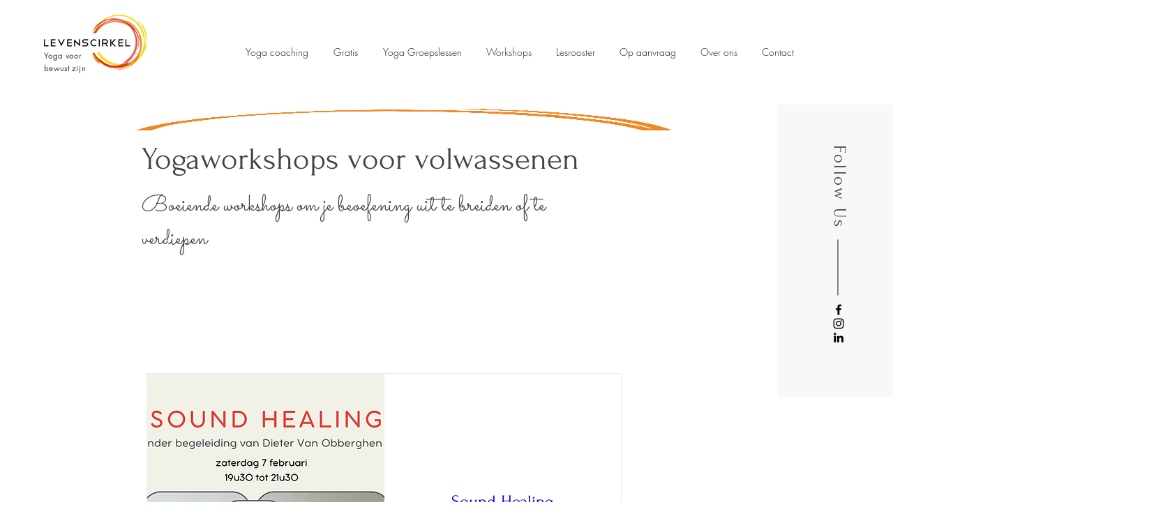

--- FILE ---
content_type: application/javascript
request_url: https://static.parastorage.com/services/events-viewer/1.4057.0/client-viewer/129.chunk.min.js
body_size: 1827
content:
"use strict";(("undefined"!=typeof self?self:this).webpackJsonp__wix_events_viewer=("undefined"!=typeof self?self:this).webpackJsonp__wix_events_viewer||[]).push([[129],{49276:(r,o,a)=>{a.d(o,{A:()=>u});var c=a(60751),s=a.n(c),n=a(97598),l=a.n(n);function e(r,o,a){if(!1===a||null==a||a!=a)return"";if(!0===a)return r+"--"+o;var c=a.toString();return r+"---"+o+"-"+c.length+"-"+c.replace(/\s/gm,"_")}function i(r){for(var o=[],a=1;a<arguments.length;a++){var c=arguments[a];if(c)if("string"==typeof c)o[o.length]=c;else if(2===a)for(var s in c){var n=e(r,s,c[s]);n&&(o[o.length]=n)}}return o.join(" ")}function w(r,o){var a=[];for(var c in o){var s=e(r,c,o[c]);s&&a.push(s)}return a.join(" ")}var t="wds_1_242_0_colors",v=(i.bind(null,t),w.bind(null,t),{D10:"var(--wsr-color-D10, #000624)",D20:"var(--wsr-color-D20, #333853)",D30:"var(--wsr-color-D30, #595D70)",D40:"var(--wsr-color-D40, #868AA5)",D50:"var(--wsr-color-D50, #ACAFC4)",D55:"var(--wsr-color-D55, #CFD1DC)",D60:"var(--wsr-color-D60, #DFE5EB)",D70:"var(--wsr-color-D70, #ECEFF3)",D75:"var(--wsr-color-D75, #F7F8F8)",D80:"var(--wsr-color-D80, #FFFFFF)",B00:"var(--wsr-color-B00, #084EBD)",B05:"var(--wsr-color-B05, #0F62E6)",B10:"var(--wsr-color-B10, #116DFF)",B20:"var(--wsr-color-B20, #5999FF)",B30:"var(--wsr-color-B30, #A8CAFF)",B40:"var(--wsr-color-B40, #D6E6FE)",B50:"var(--wsr-color-B50, #E7F0FF)",B60:"var(--wsr-color-B60, #F4F7FF)",R00:"var(--wsr-color-R00, #B81206)",R05:"var(--wsr-color-R05, #D0180B)",R10:"var(--wsr-color-R10, #E62214)",R20:"var(--wsr-color-R20, #FF6D63)",R30:"var(--wsr-color-R30, #F69891)",R40:"var(--wsr-color-R40, #FBD0CD)",R50:"var(--wsr-color-R50, #FDE3E1)",R60:"var(--wsr-color-R60, #FDECEB)",P00:"var(--wsr-color-P00, #7416A5)",P05:"var(--wsr-color-P05, #8E1DD1)",P10:"var(--wsr-color-P10, #9A27D5)",P20:"var(--wsr-color-P20, #C161F0)",P30:"var(--wsr-color-P30, #CF8CF1)",P40:"var(--wsr-color-P40, #E3C3F4)",P50:"var(--wsr-color-P50, #F1E0F9)",P60:"var(--wsr-color-P60, #F7EDFC)",G00:"var(--wsr-color-G00, #1D8649)",G05:"var(--wsr-color-G05, #229954)",G10:"var(--wsr-color-G10, #25A55A)",G20:"var(--wsr-color-G20, #51B77B)",G30:"var(--wsr-color-G30, #87CEA5)",G40:"var(--wsr-color-G40, #C8E8D6)",G50:"var(--wsr-color-G50, #E1F4EB)",G60:"var(--wsr-color-G60, #E9F6EE)",Y00:"var(--wsr-color-Y00, #D59900)",Y05:"var(--wsr-color-Y05, #E7A600)",Y10:"var(--wsr-color-Y10, #FFB700)",Y20:"var(--wsr-color-Y20, #FFC23D)",Y30:"var(--wsr-color-Y30, #FFD16E)",Y40:"var(--wsr-color-Y40, #FFE2A5)",Y50:"var(--wsr-color-Y50, #FFF0D1)",Y60:"var(--wsr-color-Y60, #FFF6E5)",O00:"var(--wsr-color-O00, #DF4D00)",O05:"var(--wsr-color-O05, #F05300)",O10:"var(--wsr-color-O10, #FE620F)",O20:"var(--wsr-color-O20, #FF7D38)",O30:"var(--wsr-color-O30, #FCBD9C)",O40:"var(--wsr-color-O40, #FDDBC8)",O50:"var(--wsr-color-O50, #FEE5D7)",O60:"var(--wsr-color-O60, #FEEFE6)",F00:"var(--wsr-color-F00, #A6D0FF)",A1:"var(--wsr-color-A1, #1684EA)",A2:"var(--wsr-color-A2, #17B0E2)",A3:"var(--wsr-color-A3, #6544F9)",A4:"var(--wsr-color-A4, #3D9FA1)",A5:"var(--wsr-color-A5, #D04091)",A6:"var(--wsr-color-A6, #FDB10C)",B1:"var(--wsr-color-B1, #FF66C5)",B2:"var(--wsr-color-B2, #FF9F41)",B3:"var(--wsr-color-B3, #F9677A)",B4:"var(--wsr-color-B4, #1550AC)",C1:"var(--wsr-color-C1, #54CE91)",C2:"var(--wsr-color-C2, #1989E5)",C3:"var(--wsr-color-C3, #64B4F6)",C4:"var(--wsr-color-C4, #FF9290)","D10-03":"var(--wsr-color-D10-03, rgba(0, 6, 36, 0.03))","D10-05":"var(--wsr-color-D10-05, rgba(0, 6, 36, 0.05))","D10-06":"var(--wsr-color-D10-06, rgba(0, 6, 36, 0.06))","D10-10":"var(--wsr-color-D10-10, rgba(0, 6, 36, 0.10))","D10-12":"var(--wsr-color-D10-12, rgba(0, 6, 36, 0.12))","D10-18":"var(--wsr-color-D10-18, rgba(0, 6, 36, 0.18))","D10-20":"var(--wsr-color-D10-20, rgba(0, 6, 36, 0.20))","D10-24":"var(--wsr-color-D10-24, rgba(0, 6, 36, 0.24))","D10-30":"var(--wsr-color-D10-30, rgba(0, 6, 36, 0.30))","D10-36":"var(--wsr-color-D10-36, rgba(0, 6, 36, 0.36))","D10-42":"var(--wsr-color-D10-42, rgba(0, 6, 36, 0.42))","D10-66":"var(--wsr-color-D10-66, rgba(0, 6, 36, 0.66))","D10-90":"var(--wsr-color-D10-90, rgba(0, 6, 36, 0.90))","D10-96":"var(--wsr-color-D10-96, rgba(0, 6, 36, 0.96))","D20-48":"var(--wsr-color-D20-48, rgba(51, 56, 83, 0.48))","D20-54":"var(--wsr-color-D20-54, rgba(51, 56, 83, 0.54))","D20-60":"var(--wsr-color-D20-60, rgba(51, 56, 83, 0.60))","D20-72":"var(--wsr-color-D20-72, rgba(51, 56, 83, 0.72))","D40-20":"var(--wsr-color-D40-20, rgba(134, 138, 165, 0.20))","D80-10":"var(--wsr-color-D80-10, rgba(255, 255, 255, 0.10))","D80-20":"var(--wsr-color-D80-20, rgba(255, 255, 255, 0.20))","D80-30":"var(--wsr-color-D80-30, rgba(255, 255, 255, 0.30))","D80-48":"var(--wsr-color-D80-48, rgba(255, 255, 255, 0.48))","D80-60":"var(--wsr-color-D80-60, rgba(255, 255, 255, 0.60))","D80-70":"var(--wsr-color-D80-70, rgba(255, 255, 255, 0.70))","B00-24":"var(--wsr-color-B00-24, rgba(8, 78, 189, 0.24))","B00-42":"var(--wsr-color-B00-42, rgba(8, 78, 189, 0.42))","B00-48":"var(--wsr-color-B00-48, rgba(8, 78, 189, 0.48))","D10-00":"var(--wsr-color-D10-00, rgba(22, 45, 61, 0.00))","D10-54":"var(--wsr-color-D10-54, rgba(22, 45, 61, 0.54))","D80-00":"var(--wsr-color-D80-00, rgba(255, 255, 255, 0))","D80-42":"var(--wsr-color-D80-42, rgba(255, 255, 255, 0.42))","D80-50":"var(--wsr-color-D80-50, rgba(255, 255, 255, 0.50))","D80-66":"var(--wsr-color-D80-66, rgba(255, 255, 255, 0.66))","D80-96":"var(--wsr-color-D80-96, rgba(255, 255, 255, 0.96))","D80-97":"var(--wsr-color-D80-97, rgba(255, 255, 255, 0.97))","B00-60":"var(--wsr-color-B00-60, rgba(43, 129, 203, 0.60))","B10-18":"var(--wsr-color-B10-18, rgba(56, 153, 236, 0.18))","THEME-COLOR-00":"var(--wsr-color-B00, #084EBD)","THEME-COLOR-05":"var(--wsr-color-B05, #0F62E6)","THEME-COLOR-10":"var(--wsr-color-B10, #116DFF)","THEME-COLOR-20":"var(--wsr-color-B20, #5999FF)","THEME-COLOR-30":"var(--wsr-color-B30, #A8CAFF)","THEME-COLOR-40":"var(--wsr-color-B40, #D6E6FE)","THEME-COLOR-50":"var(--wsr-color-B50, #E7F0FF)","THEME-COLOR-60":"var(--wsr-color-B60, #F4F7FF)","THEME-TEXT-COLOR-PRIMARY":"var(--wsr-color-D10, #000624)","THEME-TEXT-COLOR-PRIMARY-LIGHT":"var(--wsr-color-D80, #FFFFFF)","THEME-TEXT-COLOR-SECONDARY":"var(--wsr-color-D20, #333853)","THEME-TEXT-COLOR-SECONDARY-LIGHT":"var(--wsr-color-D40, #868AA5)","THEME-DIVIDER-COLOR":"var(--wsr-color-D60, #DFE5EB)","Gradient-AI01":"linear-gradient(60deg, #0021FF -31%, #116DFF 65%, #5FF2AE 96%)","Gradient-AI02":"linear-gradient(60deg, #0021FF -177%, #116DFF 32%, #5FF2AE 96%)","SECTION-HEADER-COLOR-BG":"var(--wsr-section-header-color-bg, #f7f8f8)","SECTION-HEADER-COLOR-BORDER":"var(--wsr-section-header-color-border, #dfe5eb)"}),D="wds_1_242_0_defaultscrollbar",g=(i.bind(null,D),w.bind(null,D),"wds_1_242_0_Box"),d=i.bind(null,g),F=(w.bind(null,g),d),p="wds_1_242_0_Box__root",E="--wds_1_242_0_Box-gap";var b="wds_1_242_0_spacing",B=(i.bind(null,b),w.bind(null,b),{spacing01:"1px",spacing02:"2px",spacing03:"3px",spacing06:"6px",spacing12:"12px",spacing18:"18px",spacing24:"24px",spacing30:"30px",spacing36:"36px",spacing42:"42px",spacing48:"48px",spacing78:"78px",spacing90:"90px",DefaultSpacing:"6px",Spacing:"var(--wds-space-100, 6px)",SP1:"calc(var(--wds-space-100, 6px) * 1)",SP2:"calc(var(--wds-space-100, 6px) * 2)",SP3:"calc(var(--wds-space-100, 6px) * 3)",SP4:"calc(var(--wds-space-100, 6px) * 4)",SP5:"calc(var(--wds-space-100, 6px) * 5)",SP6:"calc(var(--wds-space-100, 6px) * 6)",SP7:"calc(var(--wds-space-100, 6px) * 7)",SP8:"calc(var(--wds-space-100, 6px) * 8)",SP9:"calc(var(--wds-space-100, 6px) * 9)",SP10:"calc(var(--wds-space-100, 6px) * 10)"});const C="horizontal",A={tiny:B.SP1,small:B.SP2,medium:B.SP3,large:B.SP4},f=r=>r?.toString().split(" ").map(R).join(" ");const R=r=>{if(isFinite(Number(r)))return`calc(${Number(r)} * ${B.Spacing})`;if("string"==typeof r){if(r in B)return B[r];if(function(r){return r in A}(r))return A[r]}return`${r}`},h=r=>{if(void 0!==r)return isFinite(Number(r))?`${r}px`:`${r}`},m=r=>Object.fromEntries(Object.entries(r).map((([r,o])=>[r,h(o)]))),O=r=>{const o={};for(const a in r){const c=r[a];c&&(o[a]=v[c]||c)}return o},y=(0,c.forwardRef)((({inline:r=!1,direction:o=C,children:a,className:c,align:n,verticalAlign:l,dataHook:e,gap:i,padding:w,paddingTop:t,paddingRight:v,paddingBottom:D,paddingLeft:g,margin:d,marginTop:b,marginRight:B,marginBottom:A,marginLeft:R,minWidth:h,maxWidth:y,width:u,minHeight:x,maxHeight:P,height:T,color:_,backgroundColor:L,border:H,borderColor:S,borderTopColor:G,borderRightColor:Y,borderBottomColor:k,borderLeftColor:I,style:M,role:N,ariaLabel:j,"data-hook":U,...W},$)=>{const X=F(p,{inline:r,direction:o,alignItems:n,justifyContent:l},c);var J;const z=((r,o=()=>!0)=>{const a={};for(const c in r)r.hasOwnProperty(c)&&o(c,r[c])&&(a[c]=r[c]);return a})({...M,...(J={padding:w,paddingTop:t,paddingRight:v,paddingBottom:D,paddingLeft:g,margin:d,marginTop:b,marginRight:B,marginBottom:A,marginLeft:R},Object.fromEntries(Object.entries(J).map((([r,o])=>[r,f(o)])))),...m({minWidth:h,maxWidth:y,width:u,minHeight:x,maxHeight:P,height:T}),border:H,...O({color:_,backgroundColor:L,borderColor:S,borderTopColor:G,borderRightColor:Y,borderBottomColor:k,borderLeftColor:I}),[E]:f(i)||0,...W},((r,o)=>void 0!==o)),K=N&&["button","link"].includes(N)?0:void 0;return s().createElement("div",{"aria-label":j,role:N,tabIndex:K,"data-hook":e,className:X,style:z,ref:$},a)}));y.displayName="Box",y.propTypes={children:l().any,className:l().any,inline:l().any,direction:l().any,align:l().any,verticalAlign:l().any,gap:l().any,padding:l().any,paddingTop:l().any,paddingRight:l().any,paddingBottom:l().any,paddingLeft:l().any,margin:l().any,marginTop:l().any,marginRight:l().any,marginBottom:l().any,marginLeft:l().any,minWidth:l().any,maxWidth:l().any,width:l().any,minHeight:l().any,maxHeight:l().any,height:l().any,color:l().any,backgroundColor:l().any,border:l().any,borderColor:l().any,borderTopColor:l().any,borderRightColor:l().any,borderBottomColor:l().any,borderLeftColor:l().any,dataHook:l().any,style:l().any};const u=y},99438:(r,o,a)=>{var c,s;a.d(o,{K8:()=>l,Rk:()=>s}),function(r){r[r.Enter=13]="Enter",r[r.Spacebar=32]="Spacebar",r[r.ArrowUp=38]="ArrowUp",r[r.ArrowDown=40]="ArrowDown",r[r.ArrowRight=39]="ArrowRight",r[r.ArrowLeft=37]="ArrowLeft",r[r.Esc=27]="Esc"}(c||(c={})),function(r){r.Enter="Enter",r.Spacebar=" ",r.ArrowUp="ArrowUp",r.ArrowUpIE="Up",r.ArrowDown="ArrowDown",r.ArrowDownIE="Down",r.ArrowRight="ArrowRight",r.ArrowRightIE="Right",r.ArrowLeft="ArrowLeft",r.ArrowLeftIE="Left",r.Tab="Tab",r.Home="Home",r.End="End",r.Escape="Escape",r.PageUp="PageUp",r.PageDown="PageDown"}(s||(s={}));const n=r=>r.which||r.keyCode?{keys:c,code:r.keyCode||r.which}:r.key?{keys:s,code:r.key}:void 0;function l(r){const{code:o,keys:a}=n(r);switch(o){case a.Enter:case a.Spacebar:return!0;default:return!1}}}}]);
//# sourceMappingURL=129.chunk.min.js.map